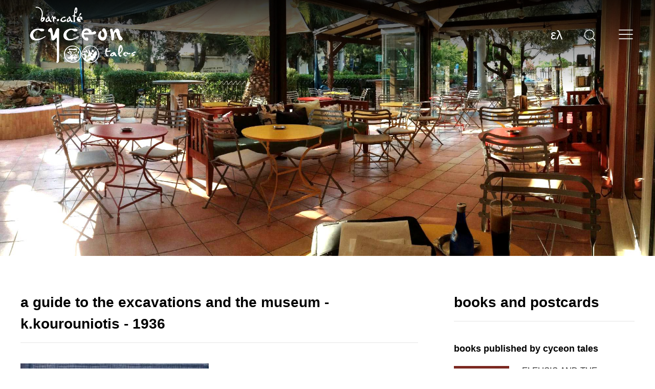

--- FILE ---
content_type: text/html; charset=UTF-8
request_url: http://kykeon.gr/guide-excavations-and-museum-kkourouniotis-1936
body_size: 44483
content:
<!DOCTYPE html>
<html lang="el">
<head>
  <meta charset="utf-8" />
<meta name="geo.placename" content="Elefsina" />
<meta name="geo.position" content="38.042673667595764; 23.539186806137682" />
<meta property="fb:admins" content="emertzanidis" />
<link rel="shortlink" href="http://kykeon.gr/guide-excavations-and-museum-kkourouniotis-1936" />
<meta http-equiv="content-language" content="el_GR" />
<link rel="canonical" href="http://kykeon.gr/guide-excavations-and-museum-kkourouniotis-1936" />
<meta property="og:site_name" content="www.cyceon.gr" />
<meta property="fb:app_id" content="1116670815665264" />
<meta name="description" content=" 

A GUIDE TO THE EXCAVATIONS AND THE MUSEUM - K.KOUROUNIOTIS - 1936

(τα βιβλία δεν είναι μεταχειρισμένα, είναι σε στοκ από το 1936, σε περιορισμένη ποσότητα)" />
<meta property="og:type" content="Book" />
<meta property="og:url" content="http://kykeon.gr/guide-excavations-and-museum-kkourouniotis-1936" />
<meta name="abstract" content=" 

A GUIDE TO THE EXCAVATIONS AND THE MUSEUM - K.KOUROUNIOTIS - 1936

(τα βιβλία δεν είναι μεταχειρισμένα, είναι σε στοκ από το 1936, σε περιορισμένη ποσότητα)" />
<meta name="original-source" content="http://kykeon.gr/sites/default/files/styles/ogimage/public/2022-12/Kourouniotis%201936.jpg?itok=vd1ITc5Y" />
<meta property="og:title" content="A GUIDE TO THE EXCAVATIONS AND THE MUSEUM - K.KOUROUNIOTIS - 1936 | Cyceon bar-café" />
<link rel="image_src" href="http://kykeon.gr/sites/default/files/styles/ogimage/public/2022-12/Kourouniotis%201936.jpg?itok=vd1ITc5Y" />
<meta property="og:description" content=" 

A GUIDE TO THE EXCAVATIONS AND THE MUSEUM - K.KOUROUNIOTIS - 1936

(τα βιβλία δεν είναι μεταχειρισμένα, είναι σε στοκ από το 1936, σε περιορισμένη ποσότητα)" />
<meta property="og:image" content="http://kykeon.gr/sites/default/files/styles/ogimage/public/2022-12/Kourouniotis%201936.jpg?itok=vd1ITc5Y" />
<meta property="og:image:url" content="http://kykeon.gr/sites/default/files/styles/ogimage/public/2022-12/Kourouniotis%201936.jpg?itok=vd1ITc5Y" />
<meta property="og:image:secure_url" content="https://kykeon.gr/sites/default/files/styles/ogimage/public/2022-12/Kourouniotis%201936.jpg?itok=vd1ITc5Y" />
<meta property="og:image:type" content="image/jpeg" />
<meta property="og:image:width" content="1200" />
<meta property="og:image:height" content="630" />
<meta property="og:latitude" content="38.042673667595764" />
<meta property="og:longitude" content="23.539186806137682" />
<meta property="og:street_address" content="S. Gkioka 2" />
<meta property="og:locality" content="Eleusina" />
<meta property="og:region" content="Attiki" />
<meta property="og:postal_code" content="19200" />
<meta property="og:country_name" content="Greece" />
<meta property="og:email" content="cyceon@cyceon.gr" />
<meta property="og:phone_number" content="+302105545401" />
<meta property="og:locale" content="el_GR" />
<meta name="Generator" content="Drupal 9 (https://www.drupal.org)" />
<meta name="MobileOptimized" content="width" />
<meta name="HandheldFriendly" content="true" />
<meta name="viewport" content="width=device-width, initial-scale=1.0" />
<link rel="icon" href="/themes/cyceon/favicon.ico" type="image/vnd.microsoft.icon" />
<link rel="alternate" hreflang="el" href="http://kykeon.gr/el/guide-excavations-and-museum-kkourouniotis-1936" />
<link rel="alternate" hreflang="en" href="http://kykeon.gr/guide-excavations-and-museum-kkourouniotis-1936" />

    <title>A GUIDE TO THE EXCAVATIONS AND THE MUSEUM - K.KOUROUNIOTIS - 1936 | Cyceon bar-café</title>
    <link rel="stylesheet" media="all" href="/sites/default/files/css/css_5b_RwVJ-6ObyoEdXxYZLY3H_TXAjsHVnPomzwckceG8.css" />
<link rel="stylesheet" media="all" href="//cdnjs.cloudflare.com/ajax/libs/uikit/3.15.18/css/uikit.min.css" />
<link rel="stylesheet" media="all" href="/sites/default/files/css/css_1TUgg_cG8pI3rTr3HbVqFS1jRYmTkzLs5j7NQ2ogNiI.css" />

      


        
        </head>

<body>

    <div class="wrapper uk-flex uk-flex-column uk-height-viewport">
    <div class="header uk-position-fixed uk-width-1-1" uk-sticky>
    <div class="uk-container">
        <div class="uk-flex uk-flex-middle">
            <div class="uk-flex-1">
                <a class="logo" href="http://kykeon.gr/">
                    <img src="/themes/cyceon/logo_white_en.png">
                </a>
            </div>
            <div>

                <div class="uk-flex uk-flex-middle">
                    <div>
                        <div class="uk-flex uk-flex-middle">
                            <div>
                                  <div>
    <div class="block"  id="block-blockcustomlanguages">
    
    
    
            <div class="block-content">
            <div class="blockcustomlanguages">
    <div class="uk-flex">
                                    <a href="http://kykeon.gr/el/guide-excavations-and-museum-kkourouniotis-1936" class="blockcustomlanguages-item uk-button-text">
                    ελ
                </a>
                                            </div>
</div>
        </div>
    </div>

  </div>

                            </div>
                            <div class="header-item">
                                <div>
                                    <a href="#header-search" class="header-icon" data-uk-icon="icon: search; ratio: 1.3;" data-uk-toggle></a>
                                    <div id="header-search" class="uk-modal-full" uk-modal>
                                        <div class="uk-modal-dialog" uk-height-viewport>
                                            <button class="uk-modal-close-full uk-close-large" type="button" uk-close></button>
                                            <div class="uk-flex uk-height-viewport">
                                                <div class="uk-flex-1 uk-visible@m uk-position-relative uk-background-cover" style="background-image: url('/themes/cyceon/images/slide1.jpg');">

                                                    <div class="uk-position-center">
                                                        <img src="/themes/cyceon/logo_white_en.png">
                                                    </div>
                                                    <div class="slider-overlay uk-position-cover"></div>

                                                </div>
                                                <div class="uk-flex-1 uk-position-relative">
                                                    <div class="header-menu">
                                                        <div class="uk-padding-large header-mobile-search">
                                                            <div>
                                                                  <div>
    <div class="block"  id="block-blockadvancedsearch">
    
    
    
            <div class="block-content">
            <div>
    <div class="uk-flex uk-flex-column" uk-height-viewport>
        <div class="blockadvancedsearch-search">
            <form class="advancedsearch-form" data-drupal-selector="advancedsearch-form" action="/guide-excavations-and-museum-kkourouniotis-1936" method="post" id="advancedsearch-form" accept-charset="UTF-8">
  <div class="advancedsearchform uk-position-relative">
    <div class="js-form-item form-item js-form-type-search form-item-keys js-form-item-keys form-no-label">
        <input id="advancedsearchform-keys" placeholder="search ..." class="advancedsearchform-keys form-search uk-input" data-drupal-selector="edit-keys" type="search" name="keys" value="" size="60" maxlength="128" />
        </div>

</div>
<button  class="advancedsearchform-submit uk-hidden button js-form-submit uk-button uk-button-default" data-drupal-selector="edit-submit" type="submit" id="edit-submit" name="op" value="">
    
</button>



<input data-drupal-selector="edit-advancedsearch-form" type="hidden" name="form_id" value="advancedsearch_form" class="uk-input" />

</form>

        </div>
        <div class="blockadvancedsearch-results">
        </div>
        <div class="blockadvancedsearch-content uk-flex-1">
        </div>
    </div>
</div>
        </div>
    </div>

  </div>

                                                            </div>
                                                        </div>
                                                    </div>
                                                </div>
                                            </div>
                                        </div>
                                    </div>
                                </div>
                            </div>
                            <div class="header-item">

                                <div>
                                    <a href="#header-menu" class="header-icon" data-uk-icon="icon: menu; ratio: 1.7;" data-uk-toggle></a>
                                    <div id="header-menu" class="uk-modal-full" uk-modal>
                                        <div class="uk-modal-dialog" uk-height-viewport>
                                            <button class="uk-modal-close-full uk-close-large" type="button" uk-close></button>
                                            <div class="uk-flex uk-height-viewport">
                                                <div class="uk-flex-1 uk-visible@m uk-position-relative uk-background-cover" style="background-image: url('/themes/cyceon/images/slide1.jpg');">

                                                        <div class="uk-position-center">
                                                            <img src="/themes/cyceon/logo_white_en.png">
                                                        </div>
                                                        <div class="slider-overlay uk-position-cover"></div>

                                                </div>
                                                <div class="uk-flex-1 uk-position-relative">
                                                    <div class="header-menu">
                                                        <div class="uk-padding-large header-mobile-menu">
                                                            <div>
                                                                  <div>
    <div class="block"  id="block-mainnavigation">
    
        
            <div class="block-content">
            
    



      <ul>
                  <li>
            <a class="uk-button-text" href="/bar-cafe-cyceon-tales">Bar-Café cyceon tales</a>
            

                  



      <ul>
                  <li>
            <a class="uk-button-text" href="/our-menu">Our Menu</a>
                      </li>
                  <li>
            <a class="uk-button-text" href="/photo-album">Photo album</a>
                      </li>
              </ul>



  

                      </li>
                  <li>
            <a class="uk-button-text" href="/archaeological-site-and-museum">Archaeological site and museum</a>
            

                  



      <ul>
                  <li>
            <a class="uk-button-text" href="/taxonomy/term/4">History</a>
            

                  



      <ul>
                  <li>
            <a class="uk-button-text" href="/eleusis-or-elefsis-or-elefsina">Ελευσίνα (ή Ελευσίς)</a>
                      </li>
                  <li>
            <a class="uk-button-text" href="/nice-walk">ένας ωραίος περίπατος</a>
                      </li>
                  <li>
            <a class="uk-button-text" href="/lets-start-first-one">ας ξεκινήσουμε με την πρώτη</a>
                      </li>
              </ul>



  

                      </li>
                  <li>
            <a class="uk-button-text" href="/taxonomy/term/8">The site - the acropolis</a>
            

                  



      <ul>
                  <li>
            <a class="uk-button-text" href="/visit-and-photos">A visit and photos</a>
                      </li>
                  <li>
            <a class="uk-button-text" href="/remotely-visit">Remotely visit</a>
                      </li>
              </ul>



  

                      </li>
                  <li>
            <a class="uk-button-text" href="/taxonomy/term/11">The museum</a>
            

                  



      <ul>
                  <li>
            <a class="uk-button-text" href="/some-photos">Some photos</a>
                      </li>
                  <li>
            <a class="uk-button-text" href="/remotely-visit-0">Remotely visit</a>
                      </li>
              </ul>



  

                      </li>
                  <li>
            <a class="uk-button-text" href="/taxonomy/term/14">Education</a>
            

                  



      <ul>
                  <li>
            <a class="uk-button-text" href="/taxonomy/term/16">Educational programmes</a>
                      </li>
                  <li>
            <a class="uk-button-text" href="/taxonomy/term/17">Educational material</a>
                      </li>
                  <li>
            <a class="uk-button-text" href="/taxonomy/term/15">Remotely visit</a>
                      </li>
              </ul>



  

                      </li>
              </ul>



  

                      </li>
                  <li>
            <a class="uk-button-text" href="/books-and-postcards">Books and Postcards</a>
            

                  



      <ul>
                  <li>
            <a class="uk-button-text" href="/taxonomy/term/1">Books published by Cyceon Tales</a>
                      </li>
                  <li>
            <a class="uk-button-text" href="/taxonomy/term/2">Postcards published by Cyceon Tales</a>
                      </li>
                  <li>
            <a class="uk-button-text" href="/taxonomy/term/3">Third party publications about Eleusis</a>
                      </li>
              </ul>



  

                      </li>
              </ul>



  





        </div>
    </div>



  </div>

                                                            </div>
                                                        </div>
                                                    </div>
                                                </div>
                                            </div>
                                        </div>
                                    </div>
                                </div>

                            </div>
                        </div>

                    </div>

                </div>
            </div>
        </div>
    </div>
</div>
    <div>
          <div>
    <div class="block"  id="block-blockpageheader">
    
    
    
            <div class="block-content">
            <div class="blockpageheader">
    <div class="blockpageheader-slider uk-position-relative" uk-slideshow="autoplay: true; animation: fade; min-height: 300; max-height: 500">
        <div class="uk-visible-toggle" tabindex="-1">
            <ul class="uk-slideshow-items">
                                    <li>
                        <div>
                            <img src="http://kykeon.gr/sites/default/files/default_images/slide2.jpg" alt="" uk-cover>
                        </div>
                    </li>
                            </ul>
            <a class="uk-position-center-left uk-hidden-hover uk-margin-small-left uk-visible@m" href="#" uk-slidenav-previous uk-slideshow-item="previous"></a>
            <a class="uk-position-center-right uk-hidden-hover uk-margin-small-right uk-visible@m" href="#" href="#" uk-slidenav-next uk-slideshow-item="next"></a>

            <div class="uk-position-bottom-center uk-margin-small-bottom uk-hidden@m">
                <ul class="uk-slideshow-nav uk-dotnav"></ul>
            </div>
            <div class="blockpageheader-overlay uk-position-cover">
            </div>
        </div>
    </div>
</div>
        </div>
    </div>

  </div>

    </div>
    <div class="uk-flex-1">
        <div class="uk-container uk-margin-large-top uk-margin-large-bottom">
            <div class="container-content-tasks">
                
            </div>
            <div class="container-content-body">
                <div class="uk-grid uk-grid-large" uk-grid>
                    <div class="uk-width-expand@m">
                        <div class="block"  id="block-cyceon-page-title">
    
    
    
            <div class="block-content">
            
  <div class="page-title border-bottom uk-margin-medium-bottom">
<span>A GUIDE TO THE EXCAVATIONS AND THE MUSEUM - K.KOUROUNIOTIS - 1936</span>
</div>


        </div>
    </div>

                        <div class="block"  id="block-cyceon-content">
    
    
    
            <div class="block-content">
            

<div  data-history-node-id="20" role="article" about="/guide-excavations-and-museum-kkourouniotis-1936">
    <div class="page-body">
                    <div class="uk-margin-medium-bottom">
                <div class="uk-grid" uk-grid>
                    <div class="uk-width-1-2@m">
                        
            <div>  <img loading="lazy" src="/sites/default/files/styles/page_photo/public/2022-12/Kourouniotis%201936.jpg?itok=rsFdZeVT" width="300" height="423" alt="" typeof="foaf:Image" class="uk-width-1-1" >


</div>
      
                    </div>
                    <div class="uk-width-expand@m">
                        <div>
                            
            <div><p> </p>

<p>A GUIDE TO THE EXCAVATIONS AND THE MUSEUM - K.KOUROUNIOTIS - 1936</p>

<p>(τα βιβλία δεν είναι μεταχειρισμένα, είναι σε στοκ από το 1936, σε περιορισμένη ποσότητα)</p>
</div>
      
                        </div>
                        <div class="uk-margin-medium-top page-price">
                            Price: 16.00&euro;
                        </div>
                    </div>
                </div>
            </div>
                <div>
                    </div>
        <div class="page-socials border-top">
            <div class="uk-flex uk-flex-medium uk-flex-right">
                <div>
                   Share
                </div>
                <div class="uk-margin-small-left">
                    <a class="facebook-share" href="#" uk-icon="icon: facebook; ratio: 1.1"></a>
                </div>
                <div class="uk-margin-small-left">
                    <a class="twitter-share" href="#" uk-icon="icon: twitter; ratio: 1.1"></a>
                </div>
            </div>
        </div>
        <div class="uk-margin-large-top">
                        <div class="uk-margin-large-bottom">
                For orders, send email to <a htrf="mailto:cyceon@cyceon.gr" class="uk-button-text" target="_blank"><b>cyceon@cyceon.gr</b></a><br> or call <b>2105561487 - 6976113000</b>
            </div>
        </div>
    </div>
</div>


        </div>
    </div>

                    </div>
                    <div class="uk-width-1-3@m">
                          <div>
    <div class="block"  id="block-blockleftbooks">
    
    
    
            <div class="block-content">
            <div class="">
    <div class="page-title border-bottom">
        books and postcards
    </div>
    <div class="uk-margin-medium-top">
                    <div class="uk-margin-medium-top">
                <div class="blockleftbooks-item-label page-title-small">
                    books published by cyceon tales
                </div>
                <div class="uk-margin-small-top">
                    
                        <div class="uk-margin-small-top">

                            <div class="uk-flex uk-grid-small">
                                <div>
                                    <a href="http://kykeon.gr/eleusis-and-eleusinian-mysteries-mylonas">
                                        <img src=" http://kykeon.gr/sites/default/files/styles/block_left_books/public/2022-12/Eleusis%20Mylonas.jpg?itok=d2yHcfVC">
                                    </a>
                                </div>
                                <div class="uk-flex-1 uk-margin-small-left">
                                    <div class="blockleftbooks-label">
                                        <a href="http://kykeon.gr/eleusis-and-eleusinian-mysteries-mylonas">
                                            ELEUSIS AND THE ELEUSINIAN MYSTERIES - MYLONAS
                                        </a>
                                    </div>
                                                                        <div class="uk-margin-small-top blockleftbooks-price">
                                        Price: 19.00&euro;
                                    </div>
                                                                    </div>
                            </div>

                        </div>
                                        <div class="uk-margin-small-top blockleftbooks-link">
                        <a href="http://kykeon.gr/taxonomy/term/1" class="uk-button-text">view all</a> <span uk-icon="chevron-double-right"></span>
                    </div>
                </div>
            </div>
                    <div class="uk-margin-medium-top">
                <div class="blockleftbooks-item-label page-title-small">
                    postcards published by cyceon tales
                </div>
                <div class="uk-margin-small-top">
                    
                        <div class="uk-margin-small-top">

                            <div class="uk-flex uk-grid-small">
                                <div>
                                    <a href="http://kykeon.gr/postcards-reprints-themes-elefsina">
                                        <img src=" http://kykeon.gr/sites/default/files/styles/block_left_books/public/2022-12/EA101.jpg?itok=Vn1QVn7-">
                                    </a>
                                </div>
                                <div class="uk-flex-1 uk-margin-small-left">
                                    <div class="blockleftbooks-label">
                                        <a href="http://kykeon.gr/postcards-reprints-themes-elefsina">
                                            POSTCARDS - REPRINTS WITH THEMES FROM ELEFSINA
                                        </a>
                                    </div>
                                                                        <div class="uk-margin-small-top blockleftbooks-price">
                                        Price: 0.50&euro;
                                    </div>
                                                                    </div>
                            </div>

                        </div>
                                        <div class="uk-margin-small-top blockleftbooks-link">
                        <a href="http://kykeon.gr/taxonomy/term/2" class="uk-button-text">view all</a> <span uk-icon="chevron-double-right"></span>
                    </div>
                </div>
            </div>
                    <div class="uk-margin-medium-top">
                <div class="blockleftbooks-item-label page-title-small">
                    third party publications about Eleusis
                </div>
                <div class="uk-margin-small-top">
                    
                        <div class="uk-margin-small-top">

                            <div class="uk-flex uk-grid-small">
                                <div>
                                    <a href="http://kykeon.gr/guide-excavations-and-museum-kkourouniotis-1936">
                                        <img src=" http://kykeon.gr/sites/default/files/styles/block_left_books/public/2022-12/Kourouniotis%201936.jpg?itok=dWIRzcfT">
                                    </a>
                                </div>
                                <div class="uk-flex-1 uk-margin-small-left">
                                    <div class="blockleftbooks-label">
                                        <a href="http://kykeon.gr/guide-excavations-and-museum-kkourouniotis-1936">
                                            A GUIDE TO THE EXCAVATIONS AND THE MUSEUM - K.KOUROUNIOTIS - 1936
                                        </a>
                                    </div>
                                                                        <div class="uk-margin-small-top blockleftbooks-price">
                                        Price: 16.00&euro;
                                    </div>
                                                                    </div>
                            </div>

                        </div>
                                        <div class="uk-margin-small-top blockleftbooks-link">
                        <a href="http://kykeon.gr/taxonomy/term/3" class="uk-button-text">view all</a> <span uk-icon="chevron-double-right"></span>
                    </div>
                </div>
            </div>
            </div>
</div>




        </div>
    </div>

  </div>

                    </div>
                </div>
            </div>
        </div>
    </div>
    <div class="footer uk-margin-large-top">
    <div class="footer-top uk-text-center">
        <div class="uk-container">
            <div>
                  <div>
    <div class="block"  id="block-footer">
    
        
            <div class="block-content">
            

<ul>
  <li>
    <a class="uk-button-text" href="/terms-use-privacy-policy">Terms of Use / Privacy Policy</a>
  </li>
  <li>
    <a class="uk-button-text" href="/purchase-payment">Purchase &amp; Payment</a>
  </li>
  <li>
    <a class="uk-button-text" href="/cookies-policy">Cookies Policy</a>
  </li>
  </ul>
        </div>
    </div>



  </div>

            </div>
            <div>
                <div class="uk-visible@m">
                    <div class="uk-flex uk-flex-medium uk-flex-center">
                        <div>
                            <span uk-icon="location"></span>
                            <a href="https://www.google.com/maps/place/%CE%BA%CF%85%CE%BA%CE%B5%CF%8E%CE%BD+bar-caf%C3%A9+%2F+cyceon+bar-caf%C3%A9+%2F+kykeon/@38.0426867,23.538443,18.25z/data=!4m5!3m4!1s0x0:0x866e8d76467dd8a6!8m2!3d38.042662!4d23.5391899" target="_blank" class="uk-button-text">S. Gkioka 2, 19200 Eleusina</a>
                        </div>
                        <div class="uk-margin-small-left">
                            <span uk-icon="receiver"></span>
                            <a href="tel:+302105545401" target="_blank" class="uk-button-text">(+30) 2105545401</a>
                        </div>
                    </div>

                </div>
                <div class="uk-hidden@m">
                    <div class="uk-margin-medium-top">
                        <a href="https://www.google.com/maps/place/%CE%BA%CF%85%CE%BA%CE%B5%CF%8E%CE%BD+bar-caf%C3%A9+%2F+cyceon+bar-caf%C3%A9+%2F+kykeon/@38.0426867,23.538443,18.25z/data=!4m5!3m4!1s0x0:0x866e8d76467dd8a6!8m2!3d38.042662!4d23.5391899" target="_blank"><span uk-icon="location"></span> S. Gkioka 2, 19200 Eleusina</a>
                    </div>
                    <div class="uk-margin-small-top">
                        <a href="tel:+302105545401" target="_blank">
                            <span uk-icon="receiver"></span> (+30) 2105545401
                        </a>
                    </div>
                </div>
            </div>
            <div class="page-socials uk-margin-small-top">
                <div class="uk-flex uk-flex-medium uk-flex-center">
                    <div class="uk-margin-small-left">
                        <a href="https://www.facebook.com/profile.php?id=191339404246914" target="_blank" uk-icon="icon: facebook; ratio: 1.5"></a>
                    </div>
                    <div class="uk-margin-small-left">
                        <a href="https://www.instagram.com/kykeon_cafe_bar/" target="_blank" uk-icon="icon: instagram; ratio: 1.5"></a>
                    </div>
                </div>
            </div>
        </div>
    </div>
    <div class="footer-bottom uk-text-center">
        <div class="uk-container">
            Cyceon &copy; 2026&nbsp;All rights reserved.&nbsp;
        </div>
    </div>
</div>
  <div>
    <div class="block"  id="block-blockgdpr">
    
    
    
            <div class="block-content">
            <form action="/guide-excavations-and-museum-kkourouniotis-1936" method="post" id="blockgdpr-form" accept-charset="UTF-8">
  <div class="blockgdpr-container uk-hidden@m">
    <div class="blockgdpr-container-inner">
        <div class="uk-container uk-container-expand">
            <div class="blockgdpr-container-inner-top">
                Cookies
            </div>
            <div class="blockgdpr-container-inner-bottom">
                <div class="uk-width-expand blockgdpr-container-inner-bottom-message">
                    <p>When you visit or interact with our site, we collect information through the use of cookies. This allows us to provide you with the best experience possible, to show you the most relevant features - to make using the website easier for you, and to deliver promotional content tailored to your preferences</p>

                </div>
                <div class="uk-width-1-4@m uk-text-center">
                    <div class="uk-margin-small-bottom">
                        <div class="uk-margin-small-bottom">
                            <div class="blockgdpr-button-wrapper">
                                <button  class="uk-button-secondary uk-width-1-1 blockgdprgdpr-button blockgdprgdpr-acceptall button js-form-submit uk-button uk-button-default" data-drupal-selector="edit-acceptallcookies" type="submit" id="edit-acceptallcookies" name="op" value="Accept all">
    Accept all
</button>

                            </div>
                        </div>
                    </div>
                    <a class="uk-button uk-button-secondary uk-width-1-1 uk-margin-small-bottom" href="#modal-blockgdpr"  uk-toggle>
                        Cookies Settings
                    </a>
                    <div class="button-text-wrapper">
                        <a href="http://kykeon.gr/cookies-policy" target="_blank" class="uk-button-text">
                            Cookies Policy
                        </a>
                    </div>
                </div>
            </div>
        </div>
    </div>
</div>

<div class="blockgdpr-container uk-visible@m">
    <div class="blockgdpr-container-inner">
        <div class="uk-container uk-container-expand">

            <div class="uk-flex uk-flex-row uk-flex-middle">
                <div class="uk-margin-medium-right">
                    <div class="blockgdpr-container-inner-top">
                        Cookies
                    </div>
                    <div class="blockgdpr-container-inner-bottom">
                        <div class="uk-width-expand blockgdpr-container-inner-bottom-message">
                            <p>When you visit or interact with our site, we collect information through the use of cookies. This allows us to provide you with the best experience possible, to show you the most relevant features - to make using the website easier for you, and to deliver promotional content tailored to your preferences</p>
 <a href="#modal-blockgdpr-readmore" class="uk-button-text" uk-toggle>Read more</a>
                        </div>
                    </div>
                </div>


                <div>
                    <div class="uk-flex uk-flex-row uk-flex-middle">
                        <div class="uk-margin-small-right">
                            <div class="blockgdpr-button-wrapper small">
                                <button  class="uk-button-secondary uk-width-1-1 blockgdprgdpr-button blockgdprgdpr-acceptall button js-form-submit uk-button uk-button-default" data-drupal-selector="edit-acceptall" type="submit" id="edit-acceptall" name="op" value="Accept all">
    Accept all
</button>

                            </div>
                        </div>
                        <div class="uk-margin-small-right">
                            <a class="uk-button uk-button-secondary" href="#modal-blockgdpr"  uk-toggle>
                                Cookies Settings
                            </a>
                        </div>
                        <div class="button-text-wrapper">
                            <a href="http://kykeon.gr/cookies-policy" target="_blank" class="uk-button-text">
                                Cookies Policy
                            </a>
                        </div>
                    </div>

                </div>

            </div>






        </div>
    </div>
</div>


<div id="modal-blockgdpr" class="uk-flex-top modal-blockgdpr" uk-modal="stack: true; container: false;">
    <div class="uk-modal-dialog uk-margin-auto-vertical">

        <button class="uk-modal-close-default uk-close-large" type="button" uk-close></button>
        <div class="uk-modal-header">
            <div class="uk-modal-title">ADVANCED COOKIES SETTINGS</div>
        </div>
        <div class="uk-modal-body modal-blockgdpr-body">

            <div class="uk-grid" uk-grid>
                <div class="uk-width-auto@m">
                    <ul class="uk-tab-left uk-text-center uk-text-left@m" uk-tab="connect: #component-tab-left; animation: uk-animation-fade">
                        <li><a href="#">NECESSARY COOKIES</a></li>
                        <li><a href="#">PERFORMANCE COOKIES</a></li>
                        <li><a href="#">COOKIES FOR PROMOTIONAL PURPOSE</a></li>
                    </ul>
                </div>
                <div class="uk-width-expand@m">
                    <ul id="component-tab-left" class="uk-switcher">

                        <li>
                            <div>
                                <p>The necessary cookies are necessary for browsing a website and using its features. Without these cookies functionality cannot be guaranteed, e.g. to maintain actions performed during a visit (text input or car configuration) when the user switches between different pages within the site.</p>

                            </div>
                            <div class="uk-margin-medium-top">
                                <div class="js-form-item form-item js-form-type-checkbox form-item-necessitycookies js-form-item-necessitycookies">
        <input  class="blockgdpr-necessitycookies uk-checkbox" data-drupal-selector="edit-necessitycookies" type="checkbox" id="edit-necessitycookies" name="necessitycookies" value="1" checked="checked">
        <label  for="edit-necessitycookies" class="option uk-form-label">Enabled</label>
      </div>

                            </div>
                        </li>
                        <li>
                            <div>
                                <p>Our site uses Ignition One and Google Analytics technology to collect information about how users interact with the site and its content. These performance cookies are set at the initial login to the site and are based on our legitimate interest in better understanding the use of the site by visitors for further customization and modification purposes. More information: http://www.google.com/policies/privacy/.</p>

<p>To opt out of Google Analytics crawl across all webpages, visit http://tools.google.com/dlpage/gaoptout.</p>

                            </div>
                            <div class="uk-margin-medium-top">
                                <div class="js-form-item form-item js-form-type-checkbox form-item-performacecookies js-form-item-performacecookies">
        <input  data-drupal-selector="edit-performacecookies" type="checkbox" id="edit-performacecookies" name="performacecookies" value="1" class="uk-checkbox">
        <label  for="edit-performacecookies" class="option uk-form-label">Enabled</label>
      </div>

                            </div>
                        </li>
                        <li>
                            <div>
                                <p>Promotional cookies are used to serve ads that are relevant to specific users and are tailored to their interests. They are also used to limit how often an ad is viewed and to measure the effectiveness of promotions. They record whether or not you have visited a website. This information may be transmitted to third parties, e.g. advertisers. Cookies designed to improve communication with targeted groups and advertising are often associated with third-party page functionality.</p>

                            </div>
                            <div class="uk-margin-medium-top">
                                <div class="js-form-item form-item js-form-type-checkbox form-item-promotionalcookies js-form-item-promotionalcookies">
        <input  data-drupal-selector="edit-promotionalcookies" type="checkbox" id="edit-promotionalcookies" name="promotionalcookies" value="1" class="uk-checkbox">
        <label  for="edit-promotionalcookies" class="option uk-form-label">Enabled</label>
      </div>

                            </div>
                        </li>

                    </ul>
                </div>
            </div>


        </div>
        <div class="uk-modal-footer blockgdpr-modal-actions">
            <div class="uk-child-width-expand@s" uk-grid>
                <div class="blockgdpr-button-wrapper">
                    <button  class="uk-button-secondary uk-width-1-1 blockgdprgdpr-button blockgdprgdpr-acceptall button js-form-submit uk-button uk-button-default" data-drupal-selector="edit-acceptall" type="submit" id="edit-acceptall" name="op" value="Accept all">
    Accept all
</button>

                </div>
                <div class="blockgdpr-button-wrapper">
                    <button  class="uk-button-secondary uk-width-1-1 blockgdprgdpr-button blockgdprgdpr-declineeall button js-form-submit uk-button uk-button-default" data-drupal-selector="edit-declineeall" type="submit" id="edit-declineeall" name="op" value="Decline all Cookies">
    Decline all Cookies
</button>

                </div>
                <div class="blockgdpr-button-wrapper">
                    <button  class="uk-button-secondary uk-width-1-1 blockgdprgdpr-button blockgdprgdpr-storesettings button js-form-submit uk-button uk-button-default" data-drupal-selector="edit-storesettings" type="submit" id="edit-storesettings" name="op" value="Store Settings">
    Store Settings
</button>

                </div>

            </div>
        </div>

    </div>
</div>

<div id="modal-blockgdpr-readmore" class="uk-flex-top modal-blockgdpr-message" uk-modal="stack: true;">
    <div class="uk-modal-dialog uk-margin-auto-vertical">

        <button class="uk-modal-close-default uk-close-large" type="button" uk-close></button>
        <div class="uk-modal-header">
            <div class="uk-modal-title">COOKIES</div>
        </div>
        <div class="uk-modal-body modal-blockgdpr-message-body">
            <p>When you visit or interact with our site, we collect information through the use of cookies. This allows us to provide you with the best experience possible, to show you the most relevant features - to make using the website easier for you, and to deliver promotional content tailored to your preferences. Some cookies are necessary and we cannot provide all our services without them. Other cookies, including cookies installed by third parties, are optional - but our site may not work as well without them. Also, the content may not be tailored to your needs. By clicking the 'Accept' field, you agree to the use of cookies. For more information about using cookies, you can visit our cookie policy page - and modify your options at any time.</p>

        </div>
        <div class="uk-modal-footer uk-text-right">
            <div class="uk-button uk-button-default uk-modal-close">Ok</div>
        </div>

    </div>
</div>
<div id="modal-blockgdpr-message" class="uk-flex-top modal-blockgdpr-message" uk-modal="stack: true;">
    <div class="uk-modal-dialog uk-margin-auto-vertical">

        <button class="uk-modal-close-default uk-close-large" type="button" uk-close></button>
        <div class="uk-modal-header">
            <div class="uk-modal-title">ADVANCED COOKIES SETTINGS</div>
        </div>
        <div class="uk-modal-body modal-blockgdpr-message-body">
            <p>These cookies are absolutely necessary for this site. You can not disable this category of cookies. Thank you for your understanding!</p>

        </div>
        <div class="uk-modal-footer uk-text-right">
            <div class="uk-button uk-button-default uk-modal-close">Ok</div>
        </div>

    </div>
</div>
<div class="blockgdpr-cookiesmanager">
</div>



<input data-drupal-selector="edit-blockgdpr-form" type="hidden" name="form_id" value="blockgdpr_form" class="uk-input" />

</form>

        </div>
    </div>

  </div>
</div>




<script type="application/json" data-drupal-selector="drupal-settings-json">{"path":{"baseUrl":"\/","scriptPath":null,"pathPrefix":"","currentPath":"node\/20","currentPathIsAdmin":false,"isFront":false,"currentLanguage":"en"},"pluralDelimiter":"\u0003","suppressDeprecationErrors":true,"ajaxPageState":{"libraries":"advancedsearch\/advancedsearchform,advancedsearch\/advancedsearchitems,advancedsearch\/blockadvancedsearch,blockleftbooks\/blockleftbooks,core\/internal.jquery.form,customlanguages\/blockcustomlanguages,cyceon\/global,gdpr\/blockgdpr,pages\/blockpageheader,system\/base","theme":"cyceon","theme_token":null},"ajaxTrustedUrl":{"form_action_p_pvdeGsVG5zNF_XLGPTvYSKCf43t8qZYSwcfZl2uzM":true,"\/guide-excavations-and-museum-kkourouniotis-1936?ajax_form=1":true},"isauthenticated":false,"necessitycookies":0,"performacecookies":0,"promotionalcookies":0,"ajax":{"edit-storesettings":{"callback":[{},"storesettings"],"event":"mouseup","effect":"fade","prevent":"sumbit","progress":{"type":"none"},"url":"\/guide-excavations-and-museum-kkourouniotis-1936?ajax_form=1","dialogType":"ajax","submit":{"_triggering_element_name":"op","_triggering_element_value":"Store Settings"}},"edit-declineeall":{"callback":[{},"declineeall"],"event":"mouseup","effect":"fade","prevent":"sumbit","progress":{"type":"none"},"url":"\/guide-excavations-and-museum-kkourouniotis-1936?ajax_form=1","dialogType":"ajax","submit":{"_triggering_element_name":"op","_triggering_element_value":"Decline all Cookies"}},"edit-acceptall":{"callback":[{},"acceptall"],"event":"mouseup","effect":"fade","prevent":"sumbit","progress":{"type":"none"},"url":"\/guide-excavations-and-museum-kkourouniotis-1936?ajax_form=1","dialogType":"ajax","submit":{"_triggering_element_name":"op","_triggering_element_value":"Accept all"}},"edit-acceptallcookies":{"callback":[{},"acceptall"],"event":"mouseup","effect":"fade","prevent":"sumbit","progress":{"type":"none"},"url":"\/guide-excavations-and-museum-kkourouniotis-1936?ajax_form=1","dialogType":"ajax","submit":{"_triggering_element_name":"op","_triggering_element_value":"Accept all"}},"edit-submit":{"callback":[{},"searchkeys"],"event":"click","prevent":"submit","progress":{"type":"none"},"url":"\/guide-excavations-and-museum-kkourouniotis-1936?ajax_form=1","dialogType":"ajax","submit":{"_triggering_element_name":"op","_triggering_element_value":""}}},"user":{"uid":0,"permissionsHash":"2e077d72f48837cafc8e1cdb83d348087366ce92ede8f8788897e7f3e40727f3"}}</script>
<script src="/sites/default/files/js/js_dF7gVfJ092AqEKYUfMQkJYa1THKX3LSrF5bALONLuB8.js"></script>
<script src="//ajax.googleapis.com/ajax/libs/jqueryui/1.12.1/jquery-ui.min.js"></script>
<script src="//cdnjs.cloudflare.com/ajax/libs/uikit/3.15.18/js/uikit.min.js"></script>
<script src="//cdnjs.cloudflare.com/ajax/libs/uikit/3.15.18/js/uikit-icons.min.js"></script>
<script src="//kit.fontawesome.com/901fca7e0f.js"></script>
<script src="/sites/default/files/js/js_0U_J8xzdlsPPnU6lcwuAigHarNr9ce9_eEB3kpbPC5E.js"></script>

</body>
</html>

--- FILE ---
content_type: text/css
request_url: http://kykeon.gr/sites/default/files/css/css_5b_RwVJ-6ObyoEdXxYZLY3H_TXAjsHVnPomzwckceG8.css
body_size: 1595
content:
.blockleftbooks-label{font-size:16px;line-height:19px;}.blockleftbooks-item-label{padding-bottom:10px;}.blockleftbooks-link{font-size:16px;line-height:19px;}.blockleftbooks-price{font-size:16px;line-height:19px;font-style:italic;text-transform:lowercase;}
.blockpageheader{position:relative;background-color:#f7f7e7;}.blockpageheader-overlay{pointer-events:none;background:linear-gradient(180deg,rgba(0,0,0,0.8) 0%,rgba(0,0,0,0) 35%,rgba(0,0,0,0) 100%);}.blockpageheader-bottom-inner{font-size:32px;font-weight:700;}
.blockcustomlanguages-item.uk-button-text{text-transform:lowercase;color:#ffffff;font-size:25px;font-weight:500;}.blockcustomlanguages-item.uk-button-text:hover{color:#ffffff;}.blockcustomlanguages-item.uk-button-text::before{border-bottom:1px solid #ffffff;}.header.uk-active .blockcustomlanguages-item.uk-button-text{color:#000000 !important;}
.blockgdpr-container{position:fixed;width:100%;background-color:#ffffff;bottom:-500px;box-shadow:0 5px 15px rgba(24,24,24,.15);z-index:999;color:#000000;}.blockgdpr-container-inner{padding-top:15px;padding-bottom:15px;}.blockgdpr-container-inner-top{font-weight:bold;padding-bottom:10px;}.blockgdpr-container-inner-bottom-message{font-size:13px;}.blockgdpr-container-inner-bottom-message p{display:inline !important;margin:0px !important;}.blockgdpr-container-inner-bottom-message .uk-button-text{font-weight:bold;font-size:13px;margin-left:10px;}.blockgdpr-container-inner-top{font-weight:bold;padding-bottom:0px;}.button-text-wrapper{text-align:center;}.modal-blockgdpr .uk-tab:before{border:none;padding-left:0px;}.modal-blockgdpr .uk-tab li{width:100%;}.modal-blockgdpr .uk-tab a{border:none;padding-left:0px;font-size:15px !important;}.modal-blockgdpr .uk-modal-dialog,.modal-blockgdpr-message .uk-modal-dialog{min-width:46%;}.modal-blockgdpr .uk-modal-body,.modal-blockgdpr-message .uk-modal-body{min-height:400px;}.modal-blockgdpr .uk-button{display:inline-table;width:100%;margin-right:15px !important;white-space:nowrap;line-height:18px;padding:10px;}.modal-blockgdpr .uk-modal-title,.modal-blockgdpr-message .uk-modal-title{font-size:20px;}.blockgdpr-modal-actions .uk-grid{margin-left:-10px;}.blockgdpr-modal-actions .uk-grid >.uk-grid-margin{margin-top:10px;}.blockgdpr-modal-actions .uk-grid > *{margin-top:10px;padding-left:10px}.blockgdpr-cookiesmanager{display:none;position:fixed;left:15px;bottom:15px;color:#fff;cursor:pointer;z-index:998;width:64px;height:64px;background-image:url(/modules/gdpr/images/cookiesmanager.png);background-size:contain;background-position:center;background-repeat:no-repeat;}.blockgdpr-button-wrapper{position:relative;}.blockgdpr-button-wrapper.progress-start:after{z-index:999;content:'';position:absolute;left:50%;transform:translateX(-50%);top:9px;width:15px;height:15px;margin-left:-10px;border:3px solid rgba(255,255,255,.15);border-left-color:rgba(255,255,255,1);border-right-color:rgba(255,255,255,1);border-radius:50%;animation:0.85s spinner ease-in-out infinite;}.blockgdpr-button-wrapper.small.progress-start:after{top:6px;width:10px;height:10px;margin-left:-6px;}.blockgdpr-button-wrapper.progress-start input{color:rgba(255,255,255,0.3) !important;}.blockbooking-bookcontiniue-button.uk-button{display:none;}.blockgdpr-container .uk-button{text-transform:none !important;white-space:nowrap !important;font-size:16px !important;}.blockgdpr-container .uk-button-text{white-space:nowrap !important;}.blockgdpr-container .button-text-wrapper  .uk-button-text{font-size:16px;}.blockgdpr-container .uk-button{line-height:normal !important;padding:5px 10px !important;font-size:16px !important;}@keyframes spinner{0%{transform:rotate(0deg);}100%{transform:rotate(360deg);}}@media only screen and (max-width :959px){.uk-modal-title{font-size:15px !important;line-height:30px !important;}.blockgdpr-container .uk-button{line-height:36px;padding:0 30px;}.modal-blockgdpr .uk-button{line-height:18px;}.blockgdpr-container-inner{padding-top:20px;padding-bottom:20px;}.blockgdpr-container-inner-top{padding-bottom:5px;}.blockgdpr-container-inner-bottom-message{font-size:10px;padding-bottom:20px;}.modal-blockgdpr .uk-modal-dialog,.modal-blockgdpr-message .uk-modal-dialog{min-width:auto;}.modal-blockgdpr .uk-modal-body,.modal-blockgdpr-message .uk-modal-body{font-size:13px;min-height:auto;}}
.blockadvancedsearch-content{position:relative;}.blockadvancedsearch-results{padding-bottom:15px;border-bottom:1px solid rgba(0,0,0,0.1);margin-top:50px;margin-bottom:35px;font-weight:400;font-size:20px;display:none;}.blockadvancedsearch-results.show{display:block;}
.advancedsearchitems-items{position:absolute;top:0px;bottom:25px;left:0px;right:0px;overflow-y:auto;}.advancedsearchitems-items::-webkit-scrollbar{width:5px;}.advancedsearchitems-items::-webkit-scrollbar-track{background:rgba(0,0,0,0.1);}.advancedsearchitems-items::-webkit-scrollbar-thumb{background:rgba(0,0,0,1);}.advancedsearchitems-items::-webkit-scrollbar-thumb:hover{background:rgba(0,0,0,1);}.advancedsearchitems-item{padding-bottom:20px;}
.advancedsearchform-keys.uk-input,.advancedsearchform-keys.uk-input:disabled{padding:16px;padding-left:0px;padding-right:0px;border:none;border-bottom:1px solid rgba(0,0,0,0.1) !important;font-size:25px;color:#000000 !important;background-color:transparent !important;transition:all 0.4s;}.advancedsearchform-keys.uk-input:active,.advancedsearchform-keys.uk-input:focus{border-bottom:1px solid rgba(0,0,0,1) !important;}.advancedsearchform-keys.uk-input::-webkit-input-placeholder{transition:all 0.4s;}.advancedsearchform-keys.uk-input:focus::-webkit-input-placeholder{color:rgba(0,0,0,0.1) !important;}.advancedsearchform-keys.uk-input::-webkit-input-placeholder{color:rgba(0,0,0,0.7) !important;}.advancedsearchform-keys:-webkit-autofill,.advancedsearchform-keys:-webkit-autofill:hover,.advancedsearchform-keys:-webkit-autofill:focus{-webkit-text-fill-color:#000000 !important;-webkit-box-shadow:none;transition:background-color 5000s ease-in-out 0s;border:none;border-bottom:none;background-color:transparent;color:#000000 !important;}.advancedsearchform.progress-start:after{z-index:999;content:'';position:absolute;right:5px;top:50%;transform:translateY(-50%);width:15px;height:15px;margin-top:-10px;border:3px solid rgba(255,255,255,0.3);border-left-color:#000000;border-right-color:#000000;border-radius:50%;animation:0.85s spinner ease-in-out infinite;}.advancedsearchform.progress-start svg{opacity:0.2;}@keyframes spinner{0%{transform:rotate(0deg);}100%{transform:rotate(360deg);}}


--- FILE ---
content_type: text/css
request_url: http://kykeon.gr/sites/default/files/css/css_1TUgg_cG8pI3rTr3HbVqFS1jRYmTkzLs5j7NQ2ogNiI.css
body_size: 1453
content:
.visually-hidden{position:absolute !important;overflow:hidden;clip:rect(1px,1px,1px,1px);width:1px;height:1px;word-wrap:normal;}.toolbar{display:none;}body{font-family:Arial;text-rendering:optimizelegibility;-webkit-font-smoothing:antialiased;font-size:18px;font-weight:400;color:#000000;}.uk-link,a{font-size:17px;font-weight:400;line-height:normal;color:#000000;text-decoration:none !important;}.uk-button{transition:all 0.4s;font-family:Arial;font-size:16px;color:#000000;}.uk-button-secondary{color:#ffffff;background-color:#000000;border-color:#000000;}.uk-button-secondary:hover{color:#ffffff;background-color:#000000;border-color:#000000;}.uk-link,a:hover{color:#000000;}.uk-offcanvas-bar{color:#000000;padding-top:60px;background-color:#ffffff;}.uk-h1,.uk-h2,.uk-h3,.uk-h4,.uk-h5,.uk-h6,.uk-heading-2xlarge,.uk-heading-large,.uk-heading-medium,.uk-heading-small,.uk-heading-xlarge,h1,h2,h3,h4,h5,h6{margin:0;font-family:Arial;font-weight:600;color:#000000;text-transform:none;font-size:18px;line-height:normal;}b,strong{font-weight:600;}.header-overlay{pointer-events:none;background:linear-gradient(180deg,rgba(0,0,0,0.8) 0%,rgba(0,0,0,0) 35%,rgba(0,0,0,0) 100%);}.uk-offcanvas-bar .uk-button-text{color:#000000;}.uk-offcanvas-bar ul{list-style:none;list-style-image:none;padding:0px;margin:0px;padding-left:15px;}.uk-offcanvas-bar ul li{font-size:20px;font-weight:600;padding-bottom:10px;}.uk-offcanvas-bar ul li a{color:#000000 !important;font-size:20px;font-weight:600;}.uk-button-text{font-size:17px;font-weight:400;color:#000000;text-decoration:none;}.uk-button-text:hover{color:#000000;}.uk-button-text::before{border-bottom:1px solid #000000;}.uk-button-text.read-more{font-size:16px;}.uk-icon.white{color:#ffffff;}.uk-icon.white:hover{color:#ffffff;}.uk-icon.black{color:#000000;}.uk-icon.black:hover{color:#000000;}.uk-card-default{color:#000000;}.header{transition:all 0.4s;}.header-item{margin-left:40px;}@media only screen and (max-width :959px){.header-item{margin-left:30px;}}.header.uk-active{background-color:#ffffff;box-shadow:0 5px 15px rgba(0,0,0,0.08);}.header .header-icon{color:#ffffff !important;}.header.uk-active .header-icon{color:#000000 !important;}.header .header-menu ul{list-style:none;list-style-image:none;padding:0px;margin:0px;}.header .header-menu ul li{position:relative;display:inline;margin-right:20px;}.header .header-menu ul li a{color:#ffffff !important;font-size:18px;line-height:18px;font-weight:600;}.header.uk-active .header-menu ul li a{color:#000000 !important;}.header .header-menu ul li a.uk-button-text::before{border-bottom:1px solid #ffffff;}.header.uk-active .header-menu ul li a.uk-button-text::before{border-bottom:1px solid #ffffff;}.header .header-menu ul li ul{list-style-image:none;padding:5px;margin:0px;}.header .header-menu ul li ul li{display:block;position:relative;margin-bottom:15px;}.header .header-menu ul li ul li:last-child{margin-bottom:0px;}.header .header-menu ul li ul li a{display:block;color:#000000 !important;font-size:18px;line-height:18px;font-weight:600;white-space:nowrap;}.header .header-menu ul li ul li a.uk-button-text::before{border-bottom:none;}.header-mobile-menu{text-transform:lowercase;}.header-mobile-menu ul{list-style:none;list-style-image:none;padding:0px;margin:0px;}.header-mobile-menu ul li{position:relative;display:block;}.header-mobile-menu ul li a{color:#000000 !important;font-size:18px;line-height:18px;font-weight:600;}.header-mobile-menu ul li ul{list-style:none;list-style-image:none;padding:0px;margin:0px;margin-bottom:10px;}.header-mobile-menu ul li ul li ul{list-style:none;list-style-image:none;padding:0px;margin:0px;}.header-mobile-menu ul li ul li{display:block;padding-left:15px;}.header-mobile-menu ul li ul li a{font-weight:400;}.header-mobile-menu ul li ul li ul li{position:relative;display:block;margin-left:10px;margin-bottom:0px;padding-left:25px;}.header-mobile-menu ul li ul li ul li:after{content:'';position:absolute;left:0px;top:50%;transform:translateY(-50%);width:17px;height:2px;background-color:rgba(0,0,0,0.3);}.header .logo img{width:auto;height:136px;transition:all 0.4s;}.header.uk-active .logo img{height:86px;filter:invert(1);}@media only screen and (max-width :959px){.header .logo img{width:auto;height:86px;transition:all 0.4s;}.header.uk-active .logo img{height:66px;}}.slider-overlay{pointer-events:none;background:linear-gradient(180deg,rgba(0,0,0,0.8) 0%,rgba(0,0,0,0) 35%,rgba(0,0,0,0) 100%);}.footer-top{padding-top:50px;padding-bottom:50px;background-color:#f7f7e7;}.footer-top ul{text-transform:lowercase;}.footer-bottom{font-size:14px;color:#ffffff;padding-top:4px;padding-bottom:4px;background-color:#b9b9ad;}.footer-top ul{list-style:none;list-style-image:none;padding:0px;margin:0px;margin-bottom:10px;}.footer-top ul li{display:inline;margin-right:20px;}@media only screen and (max-width :959px){.footer-top ul li{display:block;margin-right:0px;margin-bottom:10px;}}.border-top{padding-top:15px;border-top:1px solid rgba(0,0,0,0.1);}.border-bottom{padding-bottom:15px;border-bottom:1px solid rgba(0,0,0,0.1);}.page-title{font-size:28px;font-weight:700;text-transform:lowercase;}.page-socials{font-size:16px;font-style:italic;color:rgba(0,0,0,0.7);}.page-title-small{font-size:18px;font-weight:700;text-transform:lowercase;}.page-price{font-style:italic;text-transform:lowercase;}.book-teaser-height-match{border:1px solid rgba(0,0,0,0.24);}.book-teaser-label{font-size:17px;font-weight:600;padding-top:25px;}.book-teaser-price{margin-top:5px;font-size:16px;text-transform:lowercase;font-style:italic;}.pager{margin-top:35px;text-align:center;}.pager__items{display:inline-block;}.pager__items li{display:inline-block;font-size:20px;font-weight:500;padding:5px;}.pager__items li a{padding:3px;padding-left:8px;padding-right:8px;text-decoration:none;}.pager__items li:not(.pager__item--next):not(.pager__item--previous):hover a{background-color:rgba(34,34,34,0.3);text-decoration:none;}.pager__items li.is-active:not(.pager__item--next):not(.pager__item--previous) a{color:#ffffff;background-color:#000000;}
